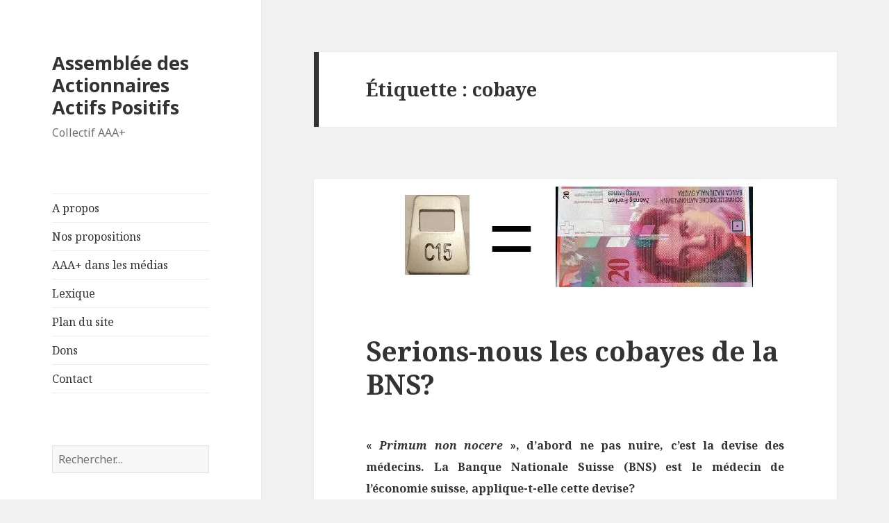

--- FILE ---
content_type: text/html; charset=UTF-8
request_url: http://aaapositifs.ch/tag/cobaye/
body_size: 9318
content:
<!DOCTYPE html>
<html lang="fr-FR" class="no-js">
<head>
	<meta charset="UTF-8">
	<meta name="viewport" content="width=device-width">
	<link rel="profile" href="https://gmpg.org/xfn/11">
	<link rel="pingback" href="http://aaapositifs.ch/xmlrpc.php">
	<!--[if lt IE 9]>
	<script src="http://aaapositifs.ch/wp-content/themes/twentyfifteen/js/html5.js?ver=3.7.0"></script>
	<![endif]-->
	<script>(function(html){html.className = html.className.replace(/\bno-js\b/,'js')})(document.documentElement);</script>
<title>cobaye &#8211; Assemblée des Actionnaires Actifs Positifs</title>
<meta name='robots' content='max-image-preview:large' />
<link rel='dns-prefetch' href='//secure.gravatar.com' />
<link rel='dns-prefetch' href='//fonts.googleapis.com' />
<link rel='dns-prefetch' href='//s.w.org' />
<link rel='dns-prefetch' href='//v0.wordpress.com' />
<link rel='dns-prefetch' href='//i0.wp.com' />
<link rel='dns-prefetch' href='//i1.wp.com' />
<link rel='dns-prefetch' href='//i2.wp.com' />
<link href='https://fonts.gstatic.com' crossorigin rel='preconnect' />
<link rel="alternate" type="application/rss+xml" title="Assemblée des Actionnaires Actifs Positifs &raquo; Flux" href="http://aaapositifs.ch/feed/" />
<link rel="alternate" type="application/rss+xml" title="Assemblée des Actionnaires Actifs Positifs &raquo; Flux des commentaires" href="http://aaapositifs.ch/comments/feed/" />
<link rel="alternate" type="application/rss+xml" title="Assemblée des Actionnaires Actifs Positifs &raquo; Flux de l’étiquette cobaye" href="http://aaapositifs.ch/tag/cobaye/feed/" />
		<script>
			window._wpemojiSettings = {"baseUrl":"https:\/\/s.w.org\/images\/core\/emoji\/13.0.1\/72x72\/","ext":".png","svgUrl":"https:\/\/s.w.org\/images\/core\/emoji\/13.0.1\/svg\/","svgExt":".svg","source":{"concatemoji":"http:\/\/aaapositifs.ch\/wp-includes\/js\/wp-emoji-release.min.js?ver=5.7.14"}};
			!function(e,a,t){var n,r,o,i=a.createElement("canvas"),p=i.getContext&&i.getContext("2d");function s(e,t){var a=String.fromCharCode;p.clearRect(0,0,i.width,i.height),p.fillText(a.apply(this,e),0,0);e=i.toDataURL();return p.clearRect(0,0,i.width,i.height),p.fillText(a.apply(this,t),0,0),e===i.toDataURL()}function c(e){var t=a.createElement("script");t.src=e,t.defer=t.type="text/javascript",a.getElementsByTagName("head")[0].appendChild(t)}for(o=Array("flag","emoji"),t.supports={everything:!0,everythingExceptFlag:!0},r=0;r<o.length;r++)t.supports[o[r]]=function(e){if(!p||!p.fillText)return!1;switch(p.textBaseline="top",p.font="600 32px Arial",e){case"flag":return s([127987,65039,8205,9895,65039],[127987,65039,8203,9895,65039])?!1:!s([55356,56826,55356,56819],[55356,56826,8203,55356,56819])&&!s([55356,57332,56128,56423,56128,56418,56128,56421,56128,56430,56128,56423,56128,56447],[55356,57332,8203,56128,56423,8203,56128,56418,8203,56128,56421,8203,56128,56430,8203,56128,56423,8203,56128,56447]);case"emoji":return!s([55357,56424,8205,55356,57212],[55357,56424,8203,55356,57212])}return!1}(o[r]),t.supports.everything=t.supports.everything&&t.supports[o[r]],"flag"!==o[r]&&(t.supports.everythingExceptFlag=t.supports.everythingExceptFlag&&t.supports[o[r]]);t.supports.everythingExceptFlag=t.supports.everythingExceptFlag&&!t.supports.flag,t.DOMReady=!1,t.readyCallback=function(){t.DOMReady=!0},t.supports.everything||(n=function(){t.readyCallback()},a.addEventListener?(a.addEventListener("DOMContentLoaded",n,!1),e.addEventListener("load",n,!1)):(e.attachEvent("onload",n),a.attachEvent("onreadystatechange",function(){"complete"===a.readyState&&t.readyCallback()})),(n=t.source||{}).concatemoji?c(n.concatemoji):n.wpemoji&&n.twemoji&&(c(n.twemoji),c(n.wpemoji)))}(window,document,window._wpemojiSettings);
		</script>
		<style>
img.wp-smiley,
img.emoji {
	display: inline !important;
	border: none !important;
	box-shadow: none !important;
	height: 1em !important;
	width: 1em !important;
	margin: 0 .07em !important;
	vertical-align: -0.1em !important;
	background: none !important;
	padding: 0 !important;
}
</style>
	<link rel='stylesheet' id='twentyfifteen-jetpack-css'  href='http://aaapositifs.ch/wp-content/plugins/jetpack/modules/theme-tools/compat/twentyfifteen.css?ver=9.6.4' media='all' />
<link rel='stylesheet' id='wp-block-library-css'  href='http://aaapositifs.ch/wp-includes/css/dist/block-library/style.min.css?ver=5.7.14' media='all' />
<style id='wp-block-library-inline-css'>
.has-text-align-justify{text-align:justify;}
</style>
<link rel='stylesheet' id='wp-block-library-theme-css'  href='http://aaapositifs.ch/wp-includes/css/dist/block-library/theme.min.css?ver=5.7.14' media='all' />
<link rel='stylesheet' id='twentyfifteen-fonts-css'  href='https://fonts.googleapis.com/css?family=Noto+Sans%3A400italic%2C700italic%2C400%2C700%7CNoto+Serif%3A400italic%2C700italic%2C400%2C700%7CInconsolata%3A400%2C700&#038;subset=latin%2Clatin-ext&#038;display=fallback' media='all' />
<link rel='stylesheet' id='genericons-css'  href='http://aaapositifs.ch/wp-content/plugins/jetpack/_inc/genericons/genericons/genericons.css?ver=3.1' media='all' />
<link rel='stylesheet' id='twentyfifteen-style-css'  href='http://aaapositifs.ch/wp-content/themes/twentyfifteen/style.css?ver=20201208' media='all' />
<link rel='stylesheet' id='twentyfifteen-block-style-css'  href='http://aaapositifs.ch/wp-content/themes/twentyfifteen/css/blocks.css?ver=20190102' media='all' />
<!--[if lt IE 9]>
<link rel='stylesheet' id='twentyfifteen-ie-css'  href='http://aaapositifs.ch/wp-content/themes/twentyfifteen/css/ie.css?ver=20170916' media='all' />
<![endif]-->
<!--[if lt IE 8]>
<link rel='stylesheet' id='twentyfifteen-ie7-css'  href='http://aaapositifs.ch/wp-content/themes/twentyfifteen/css/ie7.css?ver=20141210' media='all' />
<![endif]-->
<link rel='stylesheet' id='jetpack_css-css'  href='http://aaapositifs.ch/wp-content/plugins/jetpack/css/jetpack.css?ver=9.6.4' media='all' />
<script src='http://aaapositifs.ch/wp-includes/js/jquery/jquery.min.js?ver=3.5.1' id='jquery-core-js'></script>
<script src='http://aaapositifs.ch/wp-includes/js/jquery/jquery-migrate.min.js?ver=3.3.2' id='jquery-migrate-js'></script>
<link rel="https://api.w.org/" href="http://aaapositifs.ch/wp-json/" /><link rel="alternate" type="application/json" href="http://aaapositifs.ch/wp-json/wp/v2/tags/79" /><link rel="EditURI" type="application/rsd+xml" title="RSD" href="http://aaapositifs.ch/xmlrpc.php?rsd" />
<link rel="wlwmanifest" type="application/wlwmanifest+xml" href="http://aaapositifs.ch/wp-includes/wlwmanifest.xml" /> 
<meta name="generator" content="WordPress 5.7.14" />
<style type='text/css'>img#wpstats{display:none}</style>
		<style>.recentcomments a{display:inline !important;padding:0 !important;margin:0 !important;}</style><script type="text/javascript" src="http://aaapositifs.ch/wp-content/plugins/si-captcha-for-wordpress/captcha/si_captcha.js?ver=1769438684"></script>
<!-- begin SI CAPTCHA Anti-Spam - login/register form style -->
<style type="text/css">
.si_captcha_small { width:175px; height:45px; padding-top:10px; padding-bottom:10px; }
.si_captcha_large { width:250px; height:60px; padding-top:10px; padding-bottom:10px; }
img#si_image_com { border-style:none; margin:0; padding-right:5px; float:left; }
img#si_image_reg { border-style:none; margin:0; padding-right:5px; float:left; }
img#si_image_log { border-style:none; margin:0; padding-right:5px; float:left; }
img#si_image_side_login { border-style:none; margin:0; padding-right:5px; float:left; }
img#si_image_checkout { border-style:none; margin:0; padding-right:5px; float:left; }
img#si_image_jetpack { border-style:none; margin:0; padding-right:5px; float:left; }
img#si_image_bbpress_topic { border-style:none; margin:0; padding-right:5px; float:left; }
.si_captcha_refresh { border-style:none; margin:0; vertical-align:bottom; }
div#si_captcha_input { display:block; padding-top:15px; padding-bottom:5px; }
label#si_captcha_code_label { margin:0; }
input#si_captcha_code_input { width:65px; }
p#si_captcha_code_p { clear: left; padding-top:10px; }
.si-captcha-jetpack-error { color:#DC3232; }
</style>
<!-- end SI CAPTCHA Anti-Spam - login/register form style -->

<!-- Jetpack Open Graph Tags -->
<meta property="og:type" content="website" />
<meta property="og:title" content="cobaye &#8211; Assemblée des Actionnaires Actifs Positifs" />
<meta property="og:url" content="http://aaapositifs.ch/tag/cobaye/" />
<meta property="og:site_name" content="Assemblée des Actionnaires Actifs Positifs" />
<meta property="og:image" content="https://s0.wp.com/i/blank.jpg" />
<meta property="og:locale" content="fr_FR" />

<!-- End Jetpack Open Graph Tags -->
</head>

<body class="archive tag tag-cobaye tag-79 wp-embed-responsive">
<div id="page" class="hfeed site">
	<a class="skip-link screen-reader-text" href="#content">Aller au contenu</a>

	<div id="sidebar" class="sidebar">
		<header id="masthead" class="site-header" role="banner">
			<div class="site-branding">
										<p class="site-title"><a href="http://aaapositifs.ch/" rel="home">Assemblée des Actionnaires Actifs Positifs</a></p>
												<p class="site-description">Collectif AAA+</p>
										<button class="secondary-toggle">Menu et widgets</button>
			</div><!-- .site-branding -->
		</header><!-- .site-header -->

			<div id="secondary" class="secondary">

					<nav id="site-navigation" class="main-navigation" role="navigation">
				<div class="menu-menu-aaa-container"><ul id="menu-menu-aaa" class="nav-menu"><li id="menu-item-76" class="menu-item menu-item-type-post_type menu-item-object-page menu-item-76"><a href="http://aaapositifs.ch/a-propos/">A propos</a></li>
<li id="menu-item-81" class="menu-item menu-item-type-post_type menu-item-object-page menu-item-81"><a href="http://aaapositifs.ch/nos-propositions/">Nos propositions</a></li>
<li id="menu-item-255" class="menu-item menu-item-type-post_type menu-item-object-page menu-item-255"><a href="http://aaapositifs.ch/aaa-dans-les-medias/">AAA+ dans les médias</a></li>
<li id="menu-item-190" class="menu-item menu-item-type-post_type menu-item-object-page menu-item-190"><a href="http://aaapositifs.ch/lexique/">Lexique</a></li>
<li id="menu-item-385" class="menu-item menu-item-type-post_type menu-item-object-page menu-item-385"><a href="http://aaapositifs.ch/plan-du-site/">Plan du site</a></li>
<li id="menu-item-627" class="menu-item menu-item-type-post_type menu-item-object-page menu-item-627"><a href="http://aaapositifs.ch/dons/">Dons</a></li>
<li id="menu-item-46" class="menu-item menu-item-type-post_type menu-item-object-page menu-item-46"><a href="http://aaapositifs.ch/contact/">Contact</a></li>
</ul></div>			</nav><!-- .main-navigation -->
		
		
					<div id="widget-area" class="widget-area" role="complementary">
				<aside id="search-2" class="widget widget_search"><form role="search" method="get" class="search-form" action="http://aaapositifs.ch/">
				<label>
					<span class="screen-reader-text">Rechercher :</span>
					<input type="search" class="search-field" placeholder="Rechercher…" value="" name="s" />
				</label>
				<input type="submit" class="search-submit screen-reader-text" value="Rechercher" />
			</form></aside>
		<aside id="recent-posts-2" class="widget widget_recent_entries">
		<h2 class="widget-title">Articles récents</h2><nav role="navigation" aria-label="Articles récents">
		<ul>
											<li>
					<a href="http://aaapositifs.ch/il-est-temps-que-les-cantons-demandent-leur-du-a-la-bns/">Il est temps que les cantons demandent leur dû à la BNS</a>
									</li>
											<li>
					<a href="http://aaapositifs.ch/canton-de-geneve-tu-veux-chf-400-millions-non-merci/">Canton de Genève, tu veux CHF 400 millions ? non merci&#8230;</a>
									</li>
											<li>
					<a href="http://aaapositifs.ch/alain-berset-cree-des-fake-news-a-propos-du-benefice-de-la-banque-nationale-suisse/">Alain Berset crée des fake news à propos du bénéfice de la Banque Nationale Suisse</a>
									</li>
											<li>
					<a href="http://aaapositifs.ch/petition-favoriser-linnovation-par-la-creation-monetaire-via-un-crowdfunding-citoyen/">Favoriser l&rsquo;innovation avec la création monétaire via un crowdfunding citoyen</a>
									</li>
											<li>
					<a href="http://aaapositifs.ch/mon-compte-en-banque-est-garanti-jusqua-chf-100-000-vraiment/">Mon compte en banque est garanti jusqu&rsquo;à CHF 100 000.- vraiment ?</a>
									</li>
					</ul>

		</nav></aside><aside id="twitter_timeline-2" class="widget widget_twitter_timeline"><h2 class="widget-title">Suivez-nous sur Twitter</h2><a class="twitter-timeline" data-height="400" data-theme="light" data-border-color="#e8e8e8" data-lang="FR" data-partner="jetpack" href="https://twitter.com/aaapositifs" href="https://twitter.com/aaapositifs">Mes Tweets</a></aside><aside id="categories-2" class="widget widget_categories"><h2 class="widget-title">Catégories</h2><nav role="navigation" aria-label="Catégories">
			<ul>
					<li class="cat-item cat-item-82"><a href="http://aaapositifs.ch/category/bns/agbns2017/">AGBNS2017</a>
</li>
	<li class="cat-item cat-item-129"><a href="http://aaapositifs.ch/category/bns/agbns2018/">AGBNS2018</a>
</li>
	<li class="cat-item cat-item-128"><a href="http://aaapositifs.ch/category/benefice-net-bns/">Bénéfice net BNS</a>
</li>
	<li class="cat-item cat-item-3"><a href="http://aaapositifs.ch/category/bns/">BNS</a>
</li>
	<li class="cat-item cat-item-39"><a href="http://aaapositifs.ch/category/monnaie/">monnaie</a>
</li>
	<li class="cat-item cat-item-1"><a href="http://aaapositifs.ch/category/non-classe/">Non classé</a>
</li>
	<li class="cat-item cat-item-5"><a href="http://aaapositifs.ch/category/propositionag2017/">propositionAG2017</a>
</li>
			</ul>

			</nav></aside><aside id="recent-comments-2" class="widget widget_recent_comments"><h2 class="widget-title">Commentaires récents</h2><nav role="navigation" aria-label="Commentaires récents"><ul id="recentcomments"><li class="recentcomments"><span class="comment-author-link"><a href='https://1291.one/apres/' rel='external nofollow ugc' class='url'>Après ? | 1291</a></span> dans <a href="http://aaapositifs.ch/il-est-temps-que-les-cantons-demandent-leur-du-a-la-bns/#comment-2753">Il est temps que les cantons demandent leur dû à la BNS</a></li><li class="recentcomments"><span class="comment-author-link"><a href='https://microtaxe.ch/vos-idees/' rel='external nofollow ugc' class='url'>BNS&#8230; Vos idées ? | Microtaxe</a></span> dans <a href="http://aaapositifs.ch/notre-objectif-est-la-transformation-de-la-bns-en-cooperative-citoyenne/#comment-2752">Transformer la BNS en coopérative citoyenne: et si c&rsquo;était le plus efficace?</a></li><li class="recentcomments"><span class="comment-author-link"><a href='http://microtaxe.ch/vos-idees/' rel='external nofollow ugc' class='url'>BNS&#8230; Vos idées ? | Microtaxe</a></span> dans <a href="http://aaapositifs.ch/propositions-du-collectif-aaa-pour-lag-de-la-bns-2017/#comment-2751">Propositions du collectif AAA+ pour l&rsquo;AG de la BNS 2017</a></li><li class="recentcomments"><span class="comment-author-link"><a href='http://microtaxe.ch/no-taxe-ou-micro-impot/' rel='external nofollow ugc' class='url'>No taxe ou micro-impôt ? | Microtaxe</a></span> dans <a href="http://aaapositifs.ch/il-est-temps-que-les-cantons-demandent-leur-du-a-la-bns/#comment-2750">Il est temps que les cantons demandent leur dû à la BNS</a></li><li class="recentcomments"><span class="comment-author-link"><a href='https://martouf.ch/2020/04/dossier-histoire-de-la-monnaie-et-des-systemes-economiques/' rel='external nofollow ugc' class='url'>Dossier: histoire de la monnaie et des systèmes économiques - Martouf le Synthéticien</a></span> dans <a href="http://aaapositifs.ch/qui-se-souvient-de-la-faillite-du-credit-suisse-en-2008/#comment-2749">Qui se souvient de la faillite du Crédit Suisse en 2008 ?</a></li></ul></nav></aside><aside id="archives-2" class="widget widget_archive"><h2 class="widget-title">Archives</h2><nav role="navigation" aria-label="Archives">
			<ul>
					<li><a href='http://aaapositifs.ch/2019/03/'>mars 2019</a></li>
	<li><a href='http://aaapositifs.ch/2018/04/'>avril 2018</a></li>
	<li><a href='http://aaapositifs.ch/2017/11/'>novembre 2017</a></li>
	<li><a href='http://aaapositifs.ch/2017/10/'>octobre 2017</a></li>
	<li><a href='http://aaapositifs.ch/2017/09/'>septembre 2017</a></li>
	<li><a href='http://aaapositifs.ch/2017/05/'>mai 2017</a></li>
	<li><a href='http://aaapositifs.ch/2017/04/'>avril 2017</a></li>
	<li><a href='http://aaapositifs.ch/2017/02/'>février 2017</a></li>
	<li><a href='http://aaapositifs.ch/2016/05/'>mai 2016</a></li>
	<li><a href='http://aaapositifs.ch/2016/04/'>avril 2016</a></li>
			</ul>

			</nav></aside>			</div><!-- .widget-area -->
		
	</div><!-- .secondary -->

	</div><!-- .sidebar -->

	<div id="content" class="site-content">

	<section id="primary" class="content-area">
		<main id="main" class="site-main" role="main">

		
			<header class="page-header">
				<h1 class="page-title">Étiquette : <span>cobaye</span></h1>			</header><!-- .page-header -->

			
<article id="post-229" class="post-229 post type-post status-publish format-standard has-post-thumbnail hentry category-agbns2017 category-bns category-monnaie category-non-classe tag-banque-nationale-suisse tag-bns2017 tag-chf tag-cobaye tag-contrat-social tag-dilution tag-franc-suisse tag-innocuite tag-monnaie tag-monnaie-scripturale tag-preuve-dinnocuite tag-seigneuriage tag-test-medical tag-valeur-travail">
	
	<a class="post-thumbnail" href="http://aaapositifs.ch/serions-nous-les-cobayes-de-la-bns/" aria-hidden="true">
		<img width="535" height="168" src="https://i0.wp.com/aaapositifs.ch/wp-content/uploads/2017/04/TicketEgalBillet.jpg?resize=535%2C168" class="attachment-post-thumbnail size-post-thumbnail wp-post-image" alt="Serions-nous les cobayes de la BNS?" loading="lazy" srcset="https://i0.wp.com/aaapositifs.ch/wp-content/uploads/2017/04/TicketEgalBillet.jpg?w=535 535w, https://i0.wp.com/aaapositifs.ch/wp-content/uploads/2017/04/TicketEgalBillet.jpg?resize=300%2C94 300w" sizes="(max-width: 535px) 100vw, 535px" data-attachment-id="241" data-permalink="http://aaapositifs.ch/serions-nous-les-cobayes-de-la-bns/ticketegalbillet/" data-orig-file="https://i0.wp.com/aaapositifs.ch/wp-content/uploads/2017/04/TicketEgalBillet.jpg?fit=535%2C168" data-orig-size="535,168" data-comments-opened="1" data-image-meta="{&quot;aperture&quot;:&quot;0&quot;,&quot;credit&quot;:&quot;&quot;,&quot;camera&quot;:&quot;&quot;,&quot;caption&quot;:&quot;&quot;,&quot;created_timestamp&quot;:&quot;0&quot;,&quot;copyright&quot;:&quot;&quot;,&quot;focal_length&quot;:&quot;0&quot;,&quot;iso&quot;:&quot;0&quot;,&quot;shutter_speed&quot;:&quot;0&quot;,&quot;title&quot;:&quot;&quot;,&quot;orientation&quot;:&quot;0&quot;}" data-image-title="TicketEgalBillet" data-image-description="" data-medium-file="https://i0.wp.com/aaapositifs.ch/wp-content/uploads/2017/04/TicketEgalBillet.jpg?fit=300%2C94" data-large-file="https://i0.wp.com/aaapositifs.ch/wp-content/uploads/2017/04/TicketEgalBillet.jpg?fit=535%2C168" />	</a>

		
	<header class="entry-header">
		<h2 class="entry-title"><a href="http://aaapositifs.ch/serions-nous-les-cobayes-de-la-bns/" rel="bookmark">Serions-nous les cobayes de la BNS?</a></h2>	</header><!-- .entry-header -->

	<div class="entry-content">
		<p class="western" align="justify"><span style="font-size: medium;"><strong>« <i>Primum non nocere</i> », d’abord ne pas nuire, c’est la devise des médecins. La Banque Nationale Suisse (BNS) est le médecin de l’économie suisse, applique-t-elle cette devise?</strong></span></p>
<p class="western" align="justify"><span style="font-size: medium;">Tout stratège militaire sait que pour préparer une guerre, il faut inonder l’ennemi avec de la fausse monnaie. Cela désorganise l’économie efficacement et discrètement.</span></p>
<p class="western" align="justify"><span style="font-size: medium;">Pourquoi les faux-monnayeurs étaient-ils bouillis et pas seulement traités comme de simples escrocs? La fausse monnaie est d’abord une escroquerie car elle permet par des écritures, d’obtenir un enrichissement illégitime.</span></p>
<p class="western" align="justify"><span style="font-size: medium;">Surtout, la fausse monnaie locale modifie l’unité globale de mesure de la valeur, en détruisant le contrat social économique.</span></p>
<p class="western" align="justify"><span style="font-size: medium;">Voici mon ticket de vestiaire: j’ai déposé mon manteau et je compte bien comme vous le retrouver à la sortie. Sauf si quelqu’un a créé des tickets, sans que nous le sachions!</span></p>
<p class="western" align="justify"><span style="font-size: medium;">Le contrat social, c’est quand je dépose mon travail quotidien au vestiaire suisse, et que je reçois des tickets légaux. Avec un ticket je sais, ou plutôt je crois, que je peux retirer un travail de la même valeur que le travail que j’ai déposé.</span></p>
<p class="western" align="justify"><span style="font-size: medium;">Si le responsable des tickets crée publiquement 7 fois plus de nouveaux tickets, et que chaque ancien ticket est remplacé par 7 nouveaux tickets, le processus est neutre. Pour retirer un manteau, il suffira désormais de donner 7 tickets. Le prix a changé, mais la valeur n’a pas changé.</span></p>
<p class="western" align="justify"><span style="font-size: medium;">Si par contre la création de ticket est cachée, furtive, puis-je retrouver la valeur de mon travail quand je retourne au vestiaire 40 ans après avec mon seul et unique ticket d’origine?</span></p>
<p align="justify"><a href="https://i0.wp.com/aaapositifs.ch/wp-content/uploads/2017/10/perte-pouvoir-achat-franc-suisse.png"><img data-attachment-id="434" data-permalink="http://aaapositifs.ch/serions-nous-les-cobayes-de-la-bns/perte-pouvoir-achat-franc-suisse/" data-orig-file="https://i0.wp.com/aaapositifs.ch/wp-content/uploads/2017/10/perte-pouvoir-achat-franc-suisse.png?fit=750%2C497" data-orig-size="750,497" data-comments-opened="1" data-image-meta="{&quot;aperture&quot;:&quot;0&quot;,&quot;credit&quot;:&quot;&quot;,&quot;camera&quot;:&quot;&quot;,&quot;caption&quot;:&quot;&quot;,&quot;created_timestamp&quot;:&quot;0&quot;,&quot;copyright&quot;:&quot;&quot;,&quot;focal_length&quot;:&quot;0&quot;,&quot;iso&quot;:&quot;0&quot;,&quot;shutter_speed&quot;:&quot;0&quot;,&quot;title&quot;:&quot;&quot;,&quot;orientation&quot;:&quot;0&quot;}" data-image-title="perte-pouvoir-achat-franc-suisse" data-image-description="" data-medium-file="https://i0.wp.com/aaapositifs.ch/wp-content/uploads/2017/10/perte-pouvoir-achat-franc-suisse.png?fit=300%2C199" data-large-file="https://i0.wp.com/aaapositifs.ch/wp-content/uploads/2017/10/perte-pouvoir-achat-franc-suisse.png?fit=660%2C437" loading="lazy" class="aligncenter size-full wp-image-434" src="https://i0.wp.com/aaapositifs.ch/wp-content/uploads/2017/10/perte-pouvoir-achat-franc-suisse.png?resize=660%2C437" alt="perte-pouvoir-achat-franc-suisse" width="660" height="437" srcset="https://i0.wp.com/aaapositifs.ch/wp-content/uploads/2017/10/perte-pouvoir-achat-franc-suisse.png?w=750 750w, https://i0.wp.com/aaapositifs.ch/wp-content/uploads/2017/10/perte-pouvoir-achat-franc-suisse.png?resize=300%2C199 300w, https://i0.wp.com/aaapositifs.ch/wp-content/uploads/2017/10/perte-pouvoir-achat-franc-suisse.png?resize=600%2C398 600w" sizes="(max-width: 660px) 100vw, 660px" data-recalc-dims="1" /></a></p>
<p class="western" align="justify"><span style="font-size: medium;">Les fonds de pension qui ne peuvent pas payer le niveau de vie actuel avec l’épargne ancienne, vous avez entendu parler?</span></p>
<p class="western" align="justify"><span style="font-size: medium;">« </span><span style="font-size: medium;"><i>P</i></span><span style="font-size: medium;"><i>rimum non </i></span><span style="font-size: medium;"><i>n</i></span><span style="font-size: medium;"><i>ocere</i></span><span style="font-size: medium;"> », cela se traduit en prouvant scientifiquement l’innocuité au moins, l’efficacité au mieux, du traitement que l’on impose au patient.</span></p>
<p class="western" align="justify"><span style="font-size: medium;"><b>La BNS a-t-elle établi un dossier montrant que sa création monétaire n’a aucun des effets destructeurs attendus par les militaires pour toute création monétaire furtive?</b></span></p>
<p class="western" align="justify"><span style="font-size: medium;"><b>La BNS a-t-elle un rapport scientifique à nous proposer qui montre des expériences concrètes permettant de mesurer et de comparer quantitativement les effets mécaniques d’une création monétaire massive selon la méthode neutre ou selon la méthode furtive?</b></span></p>
<p class="western" align="justify"><span style="font-size: medium;">Personnellement je n’ai rien trouvé de tel.</span></p>
<p class="western" align="justify"><span style="font-size: medium;">Au contraire, on nous explique d’une part que de vrais nombres dans des comptes en banque, c’est identique à de vrais-billets.</span></p>
<p class="western" align="justify"><span style="font-size: medium;">Et d’autre part, on nous explique que des faux-billets c’est très mal, c’est interdit par la loi, par contre des nombres créés dans les comptes en banque, par les banques, là ce n’est pas interdit parce que créer des nombres c’est très différent que de créer des faux-billets.</span></p>
<p align="justify"><a href="https://i1.wp.com/aaapositifs.ch/wp-content/uploads/2017/10/SystemeMonetaireSuisse-ApresMP-2.jpg"><img data-attachment-id="432" data-permalink="http://aaapositifs.ch/serions-nous-les-cobayes-de-la-bns/systememonetairesuisse-apresmp-2/" data-orig-file="https://i1.wp.com/aaapositifs.ch/wp-content/uploads/2017/10/SystemeMonetaireSuisse-ApresMP-2.jpg?fit=466%2C662" data-orig-size="466,662" data-comments-opened="1" data-image-meta="{&quot;aperture&quot;:&quot;0&quot;,&quot;credit&quot;:&quot;&quot;,&quot;camera&quot;:&quot;&quot;,&quot;caption&quot;:&quot;&quot;,&quot;created_timestamp&quot;:&quot;0&quot;,&quot;copyright&quot;:&quot;&quot;,&quot;focal_length&quot;:&quot;0&quot;,&quot;iso&quot;:&quot;0&quot;,&quot;shutter_speed&quot;:&quot;0&quot;,&quot;title&quot;:&quot;&quot;,&quot;orientation&quot;:&quot;0&quot;}" data-image-title="SystemeMonetaireSuisse-ApresMP-2" data-image-description="" data-medium-file="https://i1.wp.com/aaapositifs.ch/wp-content/uploads/2017/10/SystemeMonetaireSuisse-ApresMP-2.jpg?fit=211%2C300" data-large-file="https://i1.wp.com/aaapositifs.ch/wp-content/uploads/2017/10/SystemeMonetaireSuisse-ApresMP-2.jpg?fit=466%2C662" loading="lazy" class="aligncenter size-full wp-image-432" src="https://i1.wp.com/aaapositifs.ch/wp-content/uploads/2017/10/SystemeMonetaireSuisse-ApresMP-2.jpg?resize=466%2C662" alt="SystemeMonetaireSuisse-ApresMP-2" width="466" height="662" srcset="https://i1.wp.com/aaapositifs.ch/wp-content/uploads/2017/10/SystemeMonetaireSuisse-ApresMP-2.jpg?w=466 466w, https://i1.wp.com/aaapositifs.ch/wp-content/uploads/2017/10/SystemeMonetaireSuisse-ApresMP-2.jpg?resize=211%2C300 211w" sizes="(max-width: 466px) 100vw, 466px" data-recalc-dims="1" /></a></p>
<p class="western" align="justify"><span style="font-size: medium;">J’ai des doutes. Je ne sais pas pour vous, mais moi, j’ai des doutes. Je me demande si on ne profite pas de ma crédulité, depuis 40 ans. Au moins…</span></p>
<p class="western"><span style="font-size: medium;"><i>Intervention de Bernard Dugas à l’Assemblée générale de la Banque nationale suisse le vendredi 28 avril 2017 à Berne (Suisse). Point 8.1 de l’ordre du jour.</i></span></p>
<p>Lien court <a href="http://wp.me/p7w0QT-3H">http://wp.me/p7w0QT-3H</a></p>
	</div><!-- .entry-content -->

	
	<footer class="entry-footer">
		<span class="posted-on"><span class="screen-reader-text">Publié le </span><a href="http://aaapositifs.ch/serions-nous-les-cobayes-de-la-bns/" rel="bookmark"><time class="entry-date published" datetime="2017-04-29T22:32:18+02:00">29 avril 2017</time><time class="updated" datetime="2017-10-18T14:36:06+02:00">18 octobre 2017</time></a></span><span class="byline"><span class="author vcard"><span class="screen-reader-text">Auteur </span><a class="url fn n" href="http://aaapositifs.ch/author/bernard/">Bernard</a></span></span><span class="cat-links"><span class="screen-reader-text">Catégories </span><a href="http://aaapositifs.ch/category/bns/agbns2017/" rel="category tag">AGBNS2017</a>, <a href="http://aaapositifs.ch/category/bns/" rel="category tag">BNS</a>, <a href="http://aaapositifs.ch/category/monnaie/" rel="category tag">monnaie</a>, <a href="http://aaapositifs.ch/category/non-classe/" rel="category tag">Non classé</a></span><span class="tags-links"><span class="screen-reader-text">Mots-clés </span><a href="http://aaapositifs.ch/tag/banque-nationale-suisse/" rel="tag">Banque Nationale Suisse</a>, <a href="http://aaapositifs.ch/tag/bns2017/" rel="tag">BNS2017</a>, <a href="http://aaapositifs.ch/tag/chf/" rel="tag">CHF</a>, <a href="http://aaapositifs.ch/tag/cobaye/" rel="tag">cobaye</a>, <a href="http://aaapositifs.ch/tag/contrat-social/" rel="tag">Contrat social</a>, <a href="http://aaapositifs.ch/tag/dilution/" rel="tag">dilution</a>, <a href="http://aaapositifs.ch/tag/franc-suisse/" rel="tag">franc suisse</a>, <a href="http://aaapositifs.ch/tag/innocuite/" rel="tag">innocuité</a>, <a href="http://aaapositifs.ch/tag/monnaie/" rel="tag">monnaie</a>, <a href="http://aaapositifs.ch/tag/monnaie-scripturale/" rel="tag">monnaie scripturale</a>, <a href="http://aaapositifs.ch/tag/preuve-dinnocuite/" rel="tag">preuve d'innocuité</a>, <a href="http://aaapositifs.ch/tag/seigneuriage/" rel="tag">seigneuriage</a>, <a href="http://aaapositifs.ch/tag/test-medical/" rel="tag">test médical</a>, <a href="http://aaapositifs.ch/tag/valeur-travail/" rel="tag">Valeur travail</a></span><span class="comments-link"><a href="http://aaapositifs.ch/serions-nous-les-cobayes-de-la-bns/#respond">Laisser un commentaire<span class="screen-reader-text"> sur Serions-nous les cobayes de la BNS?</span></a></span>			</footer><!-- .entry-footer -->

</article><!-- #post-229 -->

		</main><!-- .site-main -->
	</section><!-- .content-area -->


	</div><!-- .site-content -->

	<footer id="colophon" class="site-footer" role="contentinfo">
		<div class="site-info">
									<a href="https://wordpress.org/" class="imprint">
				Fièrement propulsé par WordPress			</a>
		</div><!-- .site-info -->
	</footer><!-- .site-footer -->

</div><!-- .site -->

<script src='http://aaapositifs.ch/wp-content/plugins/jetpack/_inc/build/photon/photon.min.js?ver=20191001' id='jetpack-photon-js'></script>
<script src='http://aaapositifs.ch/wp-content/themes/twentyfifteen/js/skip-link-focus-fix.js?ver=20141028' id='twentyfifteen-skip-link-focus-fix-js'></script>
<script id='twentyfifteen-script-js-extra'>
var screenReaderText = {"expand":"<span class=\"screen-reader-text\">ouvrir le sous-menu<\/span>","collapse":"<span class=\"screen-reader-text\">fermer le sous-menu<\/span>"};
</script>
<script src='http://aaapositifs.ch/wp-content/themes/twentyfifteen/js/functions.js?ver=20171218' id='twentyfifteen-script-js'></script>
<script src='http://aaapositifs.ch/wp-content/plugins/jetpack/_inc/build/twitter-timeline.min.js?ver=4.0.0' id='jetpack-twitter-timeline-js'></script>
<script src='http://aaapositifs.ch/wp-includes/js/wp-embed.min.js?ver=5.7.14' id='wp-embed-js'></script>
<script id='jetpack-carousel-js-extra'>
var jetpackCarouselStrings = {"widths":[370,700,1000,1200,1400,2000],"is_logged_in":"","lang":"fr","ajaxurl":"http:\/\/aaapositifs.ch\/wp-admin\/admin-ajax.php","nonce":"221a54e8c5","display_exif":"1","display_comments":"1","display_geo":"1","single_image_gallery":"1","single_image_gallery_media_file":"","background_color":"black","comment":"Commentaire","post_comment":"Laisser un commentaire","write_comment":"\u00c9crire un commentaire...","loading_comments":"Chargement des commentaires\u2026","download_original":"Afficher dans sa taille r\u00e9elle <span class=\"photo-size\">{0}<span class=\"photo-size-times\">\u00d7<\/span>{1}<\/span>.","no_comment_text":"Veuillez ajouter du contenu \u00e0 votre commentaire.","no_comment_email":"Merci de renseigner une adresse e-mail.","no_comment_author":"Merci de renseigner votre nom.","comment_post_error":"Une erreur s'est produite \u00e0 la publication de votre commentaire. Veuillez nous en excuser, et r\u00e9essayer dans quelques instants.","comment_approved":"Votre commentaire a \u00e9t\u00e9 approuv\u00e9.","comment_unapproved":"Votre commentaire est en attente de validation.","camera":"Appareil photo","aperture":"Ouverture","shutter_speed":"Vitesse d'obturation","focal_length":"Focale","copyright":"Copyright","comment_registration":"1","require_name_email":"1","login_url":"http:\/\/aaapositifs.ch\/wp-login.php?redirect_to=http%3A%2F%2Faaapositifs.ch%2Fserions-nous-les-cobayes-de-la-bns%2F","blog_id":"1","meta_data":["camera","aperture","shutter_speed","focal_length","copyright"],"local_comments_commenting_as":"<p id=\"jp-carousel-commenting-as\">Vous devez \u00eatre <a href=\"#\" class=\"jp-carousel-comment-login\">connect\u00e9<\/a> pour poster un commentaire.<\/p>"};
</script>
<script src='http://aaapositifs.ch/wp-content/plugins/jetpack/_inc/build/carousel/jetpack-carousel.min.js?ver=9.6.4' id='jetpack-carousel-js'></script>
<script src='https://stats.wp.com/e-202605.js' defer></script>
<script>
	_stq = window._stq || [];
	_stq.push([ 'view', {v:'ext',j:'1:9.6.4',blog:'111064127',post:'0',tz:'1',srv:'aaapositifs.ch'} ]);
	_stq.push([ 'clickTrackerInit', '111064127', '0' ]);
</script>

</body>
</html>
